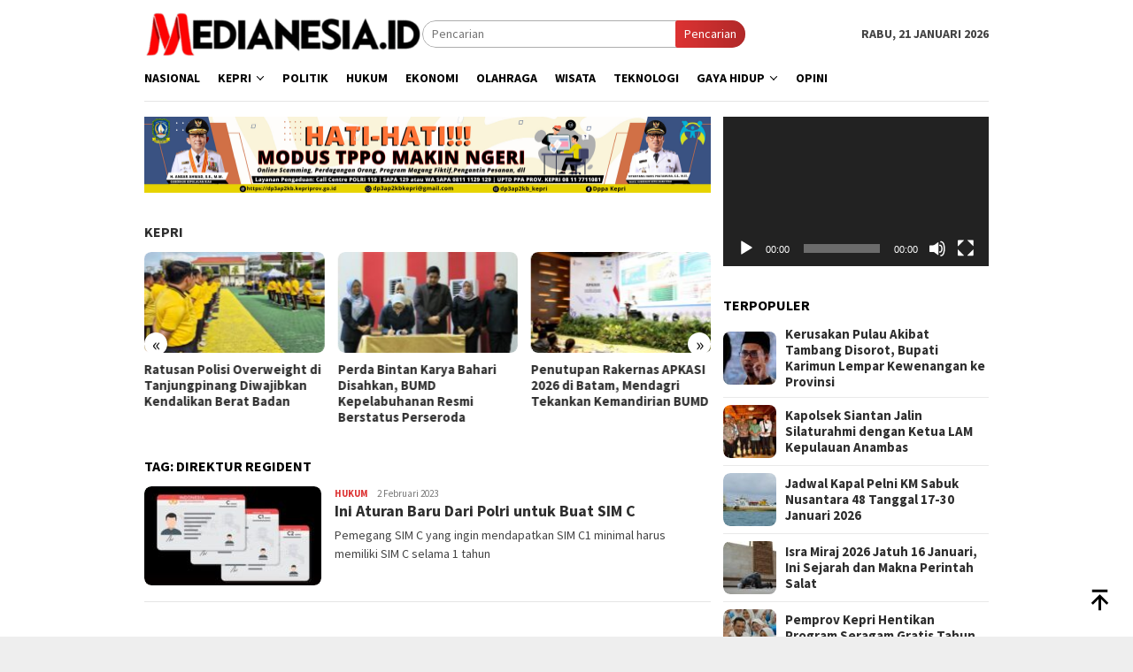

--- FILE ---
content_type: text/html; charset=UTF-8
request_url: https://medianesia.id/tag/direktur-regident/
body_size: 14553
content:
<!DOCTYPE html>
<html lang="id">
<head itemscope="itemscope" itemtype="http://schema.org/WebSite">
<meta charset="UTF-8">
<meta name="viewport" content="width=device-width, initial-scale=1">
<link rel="profile" href="http://gmpg.org/xfn/11">
<meta name='robots' content='index, follow, max-image-preview:large, max-snippet:-1, max-video-preview:-1' />
<!-- This site is optimized with the Yoast SEO plugin v26.8 - https://yoast.com/product/yoast-seo-wordpress/ -->
<title>Direktur Regident Archives - Medianesiaid</title>
<meta name="description" content="Kumpulan Berita Direktur Regident terbaru hari ini dari Medianesiaid. Temukan informasi seputar Direktur Regident yang dikemas secara informatif." />
<link rel="canonical" href="https://medianesia.id/tag/direktur-regident/" />
<meta property="og:locale" content="id_ID" />
<meta property="og:type" content="article" />
<meta property="og:title" content="Direktur Regident Archives - Medianesiaid" />
<meta property="og:description" content="Kumpulan Berita Direktur Regident terbaru hari ini dari Medianesiaid. Temukan informasi seputar Direktur Regident yang dikemas secara informatif." />
<meta property="og:url" content="https://medianesia.id/tag/direktur-regident/" />
<meta property="og:site_name" content="Medianesiaid" />
<meta property="og:image" content="https://medianesia.id/wp-content/uploads/2025/06/Logo-medianesia-kecill.png" />
<meta property="og:image:width" content="1710" />
<meta property="og:image:height" content="1710" />
<meta property="og:image:type" content="image/png" />
<meta name="twitter:card" content="summary_large_image" />
<meta name="twitter:site" content="@medianesiaid" />
<script type="application/ld+json" class="yoast-schema-graph">{"@context":"https://schema.org","@graph":[{"@type":"CollectionPage","@id":"https://medianesia.id/tag/direktur-regident/","url":"https://medianesia.id/tag/direktur-regident/","name":"Direktur Regident Archives - Medianesiaid","isPartOf":{"@id":"https://medianesia.id/#website"},"primaryImageOfPage":{"@id":"https://medianesia.id/tag/direktur-regident/#primaryimage"},"image":{"@id":"https://medianesia.id/tag/direktur-regident/#primaryimage"},"thumbnailUrl":"https://medianesia.id/wp-content/uploads/2023/02/SIM-C-scaled.jpeg","description":"Kumpulan Berita Direktur Regident terbaru hari ini dari Medianesiaid. Temukan informasi seputar Direktur Regident yang dikemas secara informatif.","breadcrumb":{"@id":"https://medianesia.id/tag/direktur-regident/#breadcrumb"},"inLanguage":"id"},{"@type":"ImageObject","inLanguage":"id","@id":"https://medianesia.id/tag/direktur-regident/#primaryimage","url":"https://medianesia.id/wp-content/uploads/2023/02/SIM-C-scaled.jpeg","contentUrl":"https://medianesia.id/wp-content/uploads/2023/02/SIM-C-scaled.jpeg","width":600,"height":347,"caption":"Korlantas Polri keluarkan aturan baru untuk mendapatkan SIM C"},{"@type":"BreadcrumbList","@id":"https://medianesia.id/tag/direktur-regident/#breadcrumb","itemListElement":[{"@type":"ListItem","position":1,"name":"Home","item":"https://medianesia.id/"},{"@type":"ListItem","position":2,"name":"Direktur Regident"}]},{"@type":"WebSite","@id":"https://medianesia.id/#website","url":"https://medianesia.id/","name":"medianesia.id","description":"Berita Terbaru Hari Ini Kepri dan Indonesia","publisher":{"@id":"https://medianesia.id/#organization"},"potentialAction":[{"@type":"SearchAction","target":{"@type":"EntryPoint","urlTemplate":"https://medianesia.id/?s={search_term_string}"},"query-input":{"@type":"PropertyValueSpecification","valueRequired":true,"valueName":"search_term_string"}}],"inLanguage":"id"},{"@type":"Organization","@id":"https://medianesia.id/#organization","name":"PT Medianesia Maju Nugroho","alternateName":"PT Medianesia Maju Nugroho","url":"https://medianesia.id/","logo":{"@type":"ImageObject","inLanguage":"id","@id":"https://medianesia.id/#/schema/logo/image/","url":"https://medianesia.id/wp-content/uploads/2025/06/cropped-cropped-Logo-medianesia-kecill-1.png","contentUrl":"https://medianesia.id/wp-content/uploads/2025/06/cropped-cropped-Logo-medianesia-kecill-1.png","width":512,"height":512,"caption":"PT Medianesia Maju Nugroho"},"image":{"@id":"https://medianesia.id/#/schema/logo/image/"},"sameAs":["https://www.facebook.com/Medianesiadotid","https://x.com/medianesiaid"]}]}</script>
<!-- / Yoast SEO plugin. -->
<link rel='dns-prefetch' href='//www.googletagmanager.com' />
<link rel='dns-prefetch' href='//fonts.googleapis.com' />
<link rel='dns-prefetch' href='//pagead2.googlesyndication.com' />
<style id='wp-img-auto-sizes-contain-inline-css' type='text/css'>
img:is([sizes=auto i],[sizes^="auto," i]){contain-intrinsic-size:3000px 1500px}
/*# sourceURL=wp-img-auto-sizes-contain-inline-css */
</style>
<!-- <link rel='stylesheet' id='dashicons-css' href='https://medianesia.id/wp-includes/css/dashicons.min.css?ver=6.9' type='text/css' media='all' /> -->
<!-- <link rel='stylesheet' id='post-views-counter-frontend-css' href='https://medianesia.id/wp-content/plugins/post-views-counter/css/frontend.css?ver=1.7.2' type='text/css' media='all' /> -->
<link rel="stylesheet" type="text/css" href="//medianesia.id/wp-content/cache/wpfc-minified/kneqtpg0/8b3nn.css" media="all"/>
<link rel='stylesheet' id='bloggingpro-fonts-css' href='https://fonts.googleapis.com/css?family=Source+Sans+Pro%3Aregular%2Citalic%2C700%2C300%26subset%3Dlatin%2C&#038;ver=1.4.1' type='text/css' media='all' />
<!-- <link rel='stylesheet' id='bloggingpro-style-css' href='https://medianesia.id/wp-content/themes/bloggingpro/style.css?ver=1.4.1' type='text/css' media='all' /> -->
<link rel="stylesheet" type="text/css" href="//medianesia.id/wp-content/cache/wpfc-minified/g5pewvis/80gp0.css" media="all"/>
<style id='bloggingpro-style-inline-css' type='text/css'>
kbd,a.button,button,.button,button.button,input[type="button"],input[type="reset"],input[type="submit"],.tagcloud a,ul.page-numbers li a.prev.page-numbers,ul.page-numbers li a.next.page-numbers,ul.page-numbers li span.page-numbers,.page-links > .page-link-number,.cat-links ul li a,.entry-footer .tag-text,.gmr-recentposts-widget li.listpost-gallery .gmr-rp-content .gmr-metacontent .cat-links-content a,.page-links > .post-page-numbers.current span,ol.comment-list li div.reply a,#cancel-comment-reply-link,.entry-footer .tags-links a:hover,.gmr-topnotification{background-color:#dd3333;}#primary-menu > li ul .current-menu-item > a,#primary-menu .sub-menu > li:hover > a,.cat-links-content a,.tagcloud li:before,a:hover,a:focus,a:active,.gmr-ontop:hover path,#navigationamp button.close-topnavmenu-wrap,.sidr a#sidr-id-close-topnavmenu-button,.sidr-class-menu-item i._mi,.sidr-class-menu-item img._mi,.text-marquee{color:#dd3333;}.widget-title:after,a.button,button,.button,button.button,input[type="button"],input[type="reset"],input[type="submit"],.tagcloud a,.sticky .gmr-box-content,.bypostauthor > .comment-body,.gmr-ajax-loader div:nth-child(1),.gmr-ajax-loader div:nth-child(2),.entry-footer .tags-links a:hover{border-color:#dd3333;}a,.gmr-ontop path{color:#2E2E2E;}.entry-content-single p a{color:#dd3333;}body{color:#444444;font-family:"Source Sans Pro","Helvetica Neue",sans-serif;font-weight:500;font-size:14px;}.site-header{background-image:url();-webkit-background-size:auto;-moz-background-size:auto;-o-background-size:auto;background-size:auto;background-repeat:repeat;background-position:center top;background-attachment:scroll;}.site-header,.gmr-verytopbanner{background-color:#ffffff;}.site-title a{color:#dd3333;}.site-description{color:#999999;}.top-header{background-color:#ffffff;}#gmr-responsive-menu,.gmr-mainmenu #primary-menu > li > a,.search-trigger .gmr-icon{color:#000000;}.gmr-mainmenu #primary-menu > li.menu-border > a span,.gmr-mainmenu #primary-menu > li.page_item_has_children > a:after,.gmr-mainmenu #primary-menu > li.menu-item-has-children > a:after,.gmr-mainmenu #primary-menu .sub-menu > li.page_item_has_children > a:after,.gmr-mainmenu #primary-menu .sub-menu > li.menu-item-has-children > a:after{border-color:#000000;}#gmr-responsive-menu:hover,.gmr-mainmenu #primary-menu > li:hover > a,.gmr-mainmenu #primary-menu > .current-menu-item > a,.gmr-mainmenu #primary-menu .current-menu-ancestor > a,.gmr-mainmenu #primary-menu .current_page_item > a,.gmr-mainmenu #primary-menu .current_page_ancestor > a,.search-trigger .gmr-icon:hover{color:#dd3333;}.gmr-mainmenu #primary-menu > li.menu-border:hover > a span,.gmr-mainmenu #primary-menu > li.menu-border.current-menu-item > a span,.gmr-mainmenu #primary-menu > li.menu-border.current-menu-ancestor > a span,.gmr-mainmenu #primary-menu > li.menu-border.current_page_item > a span,.gmr-mainmenu #primary-menu > li.menu-border.current_page_ancestor > a span,.gmr-mainmenu #primary-menu > li.page_item_has_children:hover > a:after,.gmr-mainmenu #primary-menu > li.menu-item-has-children:hover > a:after,.gmr-mainmenu #primary-menu .sub-menu > li.page_item_has_children:hover > a:after,.gmr-mainmenu #primary-menu .sub-menu > li.menu-item-has-children:hover > a:after{border-color:#dd3333;}.secondwrap-menu .gmr-mainmenu #primary-menu > li > a,.secondwrap-menu .search-trigger .gmr-icon{color:#555555;}#primary-menu > li.menu-border > a span{border-color:#555555;}.secondwrap-menu .gmr-mainmenu #primary-menu > li:hover > a,.secondwrap-menu .gmr-mainmenu #primary-menu > .current-menu-item > a,.secondwrap-menu .gmr-mainmenu #primary-menu .current-menu-ancestor > a,.secondwrap-menu .gmr-mainmenu #primary-menu .current_page_item > a,.secondwrap-menu .gmr-mainmenu #primary-menu .current_page_ancestor > a,.secondwrap-menu .gmr-mainmenu #primary-menu > li.page_item_has_children:hover > a:after,.secondwrap-menu .gmr-mainmenu #primary-menu > li.menu-item-has-children:hover > a:after,.secondwrap-menu .gmr-mainmenu #primary-menu .sub-menu > li.page_item_has_children:hover > a:after,.secondwrap-menu .gmr-mainmenu #primary-menu .sub-menu > li.menu-item-has-children:hover > a:after,.secondwrap-menu .search-trigger .gmr-icon:hover{color:#dd3333;}.secondwrap-menu .gmr-mainmenu #primary-menu > li.menu-border:hover > a span,.secondwrap-menu .gmr-mainmenu #primary-menu > li.menu-border.current-menu-item > a span,.secondwrap-menu .gmr-mainmenu #primary-menu > li.menu-border.current-menu-ancestor > a span,.secondwrap-menu .gmr-mainmenu #primary-menu > li.menu-border.current_page_item > a span,.secondwrap-menu .gmr-mainmenu #primary-menu > li.menu-border.current_page_ancestor > a span,.secondwrap-menu .gmr-mainmenu #primary-menu > li.page_item_has_children:hover > a:after,.secondwrap-menu .gmr-mainmenu #primary-menu > li.menu-item-has-children:hover > a:after,.secondwrap-menu .gmr-mainmenu #primary-menu .sub-menu > li.page_item_has_children:hover > a:after,.secondwrap-menu .gmr-mainmenu #primary-menu .sub-menu > li.menu-item-has-children:hover > a:after{border-color:#dd3333;}h1,h2,h3,h4,h5,h6,.h1,.h2,.h3,.h4,.h5,.h6,.site-title,#primary-menu > li > a,.gmr-rp-biglink a,.gmr-rp-link a,.gmr-gallery-related ul li p a{font-family:"Source Sans Pro","Helvetica Neue",sans-serif;}.entry-main-single,.entry-main-single p{font-size:18px;}h1.title,h1.entry-title{font-size:32px;}h2.entry-title{font-size:18px;}.footer-container{background-color:#F5F5F5;}.widget-footer,.content-footer,.site-footer,.content-footer h3.widget-title{color:#B4B4B4;}.widget-footer a,.content-footer a,.site-footer a{color:#565656;}.widget-footer a:hover,.content-footer a:hover,.site-footer a:hover{color:#dd3333;}
/*# sourceURL=bloggingpro-style-inline-css */
</style>
<!-- Potongan tag Google (gtag.js) ditambahkan oleh Site Kit -->
<!-- Snippet Google Analytics telah ditambahkan oleh Site Kit -->
<script type="text/javascript" src="https://www.googletagmanager.com/gtag/js?id=GT-NGWMW88" id="google_gtagjs-js" async></script>
<script type="text/javascript" id="google_gtagjs-js-after">
/* <![CDATA[ */
window.dataLayer = window.dataLayer || [];function gtag(){dataLayer.push(arguments);}
gtag("set","linker",{"domains":["medianesia.id"]});
gtag("js", new Date());
gtag("set", "developer_id.dZTNiMT", true);
gtag("config", "GT-NGWMW88");
window._googlesitekit = window._googlesitekit || {}; window._googlesitekit.throttledEvents = []; window._googlesitekit.gtagEvent = (name, data) => { var key = JSON.stringify( { name, data } ); if ( !! window._googlesitekit.throttledEvents[ key ] ) { return; } window._googlesitekit.throttledEvents[ key ] = true; setTimeout( () => { delete window._googlesitekit.throttledEvents[ key ]; }, 5 ); gtag( "event", name, { ...data, event_source: "site-kit" } ); }; 
//# sourceURL=google_gtagjs-js-after
/* ]]> */
</script>
<meta name="generator" content="Site Kit by Google 1.170.0" /><meta name="google-site-verification" content="FuKPtm4L67snemTefA33e5x5450I8YmHr_l-69fWPg8" />
<!-- Google tag (gtag.js) -->
<script async src="https://www.googletagmanager.com/gtag/js?id=G-RXGNW4C9D7"></script>
<script>
window.dataLayer = window.dataLayer || [];
function gtag(){dataLayer.push(arguments);}
gtag('js', new Date());
gtag('config', 'G-RXGNW4C9D7');
</script>
<!-- Meta tag Google AdSense ditambahkan oleh Site Kit -->
<meta name="google-adsense-platform-account" content="ca-host-pub-2644536267352236">
<meta name="google-adsense-platform-domain" content="sitekit.withgoogle.com">
<!-- Akhir tag meta Google AdSense yang ditambahkan oleh Site Kit -->
<!-- Snippet Google Tag Manager telah ditambahkan oleh Site Kit -->
<script type="text/javascript">
/* <![CDATA[ */
( function( w, d, s, l, i ) {
w[l] = w[l] || [];
w[l].push( {'gtm.start': new Date().getTime(), event: 'gtm.js'} );
var f = d.getElementsByTagName( s )[0],
j = d.createElement( s ), dl = l != 'dataLayer' ? '&l=' + l : '';
j.async = true;
j.src = 'https://www.googletagmanager.com/gtm.js?id=' + i + dl;
f.parentNode.insertBefore( j, f );
} )( window, document, 'script', 'dataLayer', 'GTM-WVZDR852' );
/* ]]> */
</script>
<!-- Snippet Google Tag Manager penutup telah ditambahkan oleh Site Kit -->
<!-- Snippet Google AdSense telah ditambahkan oleh Site Kit -->
<script type="text/javascript" async="async" src="https://pagead2.googlesyndication.com/pagead/js/adsbygoogle.js?client=ca-pub-7229062076417364&amp;host=ca-host-pub-2644536267352236" crossorigin="anonymous"></script>
<!-- Snippet Google AdSense penutup telah ditambahkan oleh Site Kit -->
<link rel="icon" href="https://medianesia.id/wp-content/uploads/2025/06/cropped-cropped-Logo-medianesia-kecill-1-32x32.png" sizes="32x32" />
<link rel="icon" href="https://medianesia.id/wp-content/uploads/2025/06/cropped-cropped-Logo-medianesia-kecill-1-192x192.png" sizes="192x192" />
<link rel="apple-touch-icon" href="https://medianesia.id/wp-content/uploads/2025/06/cropped-cropped-Logo-medianesia-kecill-1-180x180.png" />
<meta name="msapplication-TileImage" content="https://medianesia.id/wp-content/uploads/2025/06/cropped-cropped-Logo-medianesia-kecill-1-270x270.png" />
<style id='global-styles-inline-css' type='text/css'>
:root{--wp--preset--aspect-ratio--square: 1;--wp--preset--aspect-ratio--4-3: 4/3;--wp--preset--aspect-ratio--3-4: 3/4;--wp--preset--aspect-ratio--3-2: 3/2;--wp--preset--aspect-ratio--2-3: 2/3;--wp--preset--aspect-ratio--16-9: 16/9;--wp--preset--aspect-ratio--9-16: 9/16;--wp--preset--color--black: #000000;--wp--preset--color--cyan-bluish-gray: #abb8c3;--wp--preset--color--white: #ffffff;--wp--preset--color--pale-pink: #f78da7;--wp--preset--color--vivid-red: #cf2e2e;--wp--preset--color--luminous-vivid-orange: #ff6900;--wp--preset--color--luminous-vivid-amber: #fcb900;--wp--preset--color--light-green-cyan: #7bdcb5;--wp--preset--color--vivid-green-cyan: #00d084;--wp--preset--color--pale-cyan-blue: #8ed1fc;--wp--preset--color--vivid-cyan-blue: #0693e3;--wp--preset--color--vivid-purple: #9b51e0;--wp--preset--gradient--vivid-cyan-blue-to-vivid-purple: linear-gradient(135deg,rgb(6,147,227) 0%,rgb(155,81,224) 100%);--wp--preset--gradient--light-green-cyan-to-vivid-green-cyan: linear-gradient(135deg,rgb(122,220,180) 0%,rgb(0,208,130) 100%);--wp--preset--gradient--luminous-vivid-amber-to-luminous-vivid-orange: linear-gradient(135deg,rgb(252,185,0) 0%,rgb(255,105,0) 100%);--wp--preset--gradient--luminous-vivid-orange-to-vivid-red: linear-gradient(135deg,rgb(255,105,0) 0%,rgb(207,46,46) 100%);--wp--preset--gradient--very-light-gray-to-cyan-bluish-gray: linear-gradient(135deg,rgb(238,238,238) 0%,rgb(169,184,195) 100%);--wp--preset--gradient--cool-to-warm-spectrum: linear-gradient(135deg,rgb(74,234,220) 0%,rgb(151,120,209) 20%,rgb(207,42,186) 40%,rgb(238,44,130) 60%,rgb(251,105,98) 80%,rgb(254,248,76) 100%);--wp--preset--gradient--blush-light-purple: linear-gradient(135deg,rgb(255,206,236) 0%,rgb(152,150,240) 100%);--wp--preset--gradient--blush-bordeaux: linear-gradient(135deg,rgb(254,205,165) 0%,rgb(254,45,45) 50%,rgb(107,0,62) 100%);--wp--preset--gradient--luminous-dusk: linear-gradient(135deg,rgb(255,203,112) 0%,rgb(199,81,192) 50%,rgb(65,88,208) 100%);--wp--preset--gradient--pale-ocean: linear-gradient(135deg,rgb(255,245,203) 0%,rgb(182,227,212) 50%,rgb(51,167,181) 100%);--wp--preset--gradient--electric-grass: linear-gradient(135deg,rgb(202,248,128) 0%,rgb(113,206,126) 100%);--wp--preset--gradient--midnight: linear-gradient(135deg,rgb(2,3,129) 0%,rgb(40,116,252) 100%);--wp--preset--font-size--small: 13px;--wp--preset--font-size--medium: 20px;--wp--preset--font-size--large: 36px;--wp--preset--font-size--x-large: 42px;--wp--preset--spacing--20: 0.44rem;--wp--preset--spacing--30: 0.67rem;--wp--preset--spacing--40: 1rem;--wp--preset--spacing--50: 1.5rem;--wp--preset--spacing--60: 2.25rem;--wp--preset--spacing--70: 3.38rem;--wp--preset--spacing--80: 5.06rem;--wp--preset--shadow--natural: 6px 6px 9px rgba(0, 0, 0, 0.2);--wp--preset--shadow--deep: 12px 12px 50px rgba(0, 0, 0, 0.4);--wp--preset--shadow--sharp: 6px 6px 0px rgba(0, 0, 0, 0.2);--wp--preset--shadow--outlined: 6px 6px 0px -3px rgb(255, 255, 255), 6px 6px rgb(0, 0, 0);--wp--preset--shadow--crisp: 6px 6px 0px rgb(0, 0, 0);}:where(.is-layout-flex){gap: 0.5em;}:where(.is-layout-grid){gap: 0.5em;}body .is-layout-flex{display: flex;}.is-layout-flex{flex-wrap: wrap;align-items: center;}.is-layout-flex > :is(*, div){margin: 0;}body .is-layout-grid{display: grid;}.is-layout-grid > :is(*, div){margin: 0;}:where(.wp-block-columns.is-layout-flex){gap: 2em;}:where(.wp-block-columns.is-layout-grid){gap: 2em;}:where(.wp-block-post-template.is-layout-flex){gap: 1.25em;}:where(.wp-block-post-template.is-layout-grid){gap: 1.25em;}.has-black-color{color: var(--wp--preset--color--black) !important;}.has-cyan-bluish-gray-color{color: var(--wp--preset--color--cyan-bluish-gray) !important;}.has-white-color{color: var(--wp--preset--color--white) !important;}.has-pale-pink-color{color: var(--wp--preset--color--pale-pink) !important;}.has-vivid-red-color{color: var(--wp--preset--color--vivid-red) !important;}.has-luminous-vivid-orange-color{color: var(--wp--preset--color--luminous-vivid-orange) !important;}.has-luminous-vivid-amber-color{color: var(--wp--preset--color--luminous-vivid-amber) !important;}.has-light-green-cyan-color{color: var(--wp--preset--color--light-green-cyan) !important;}.has-vivid-green-cyan-color{color: var(--wp--preset--color--vivid-green-cyan) !important;}.has-pale-cyan-blue-color{color: var(--wp--preset--color--pale-cyan-blue) !important;}.has-vivid-cyan-blue-color{color: var(--wp--preset--color--vivid-cyan-blue) !important;}.has-vivid-purple-color{color: var(--wp--preset--color--vivid-purple) !important;}.has-black-background-color{background-color: var(--wp--preset--color--black) !important;}.has-cyan-bluish-gray-background-color{background-color: var(--wp--preset--color--cyan-bluish-gray) !important;}.has-white-background-color{background-color: var(--wp--preset--color--white) !important;}.has-pale-pink-background-color{background-color: var(--wp--preset--color--pale-pink) !important;}.has-vivid-red-background-color{background-color: var(--wp--preset--color--vivid-red) !important;}.has-luminous-vivid-orange-background-color{background-color: var(--wp--preset--color--luminous-vivid-orange) !important;}.has-luminous-vivid-amber-background-color{background-color: var(--wp--preset--color--luminous-vivid-amber) !important;}.has-light-green-cyan-background-color{background-color: var(--wp--preset--color--light-green-cyan) !important;}.has-vivid-green-cyan-background-color{background-color: var(--wp--preset--color--vivid-green-cyan) !important;}.has-pale-cyan-blue-background-color{background-color: var(--wp--preset--color--pale-cyan-blue) !important;}.has-vivid-cyan-blue-background-color{background-color: var(--wp--preset--color--vivid-cyan-blue) !important;}.has-vivid-purple-background-color{background-color: var(--wp--preset--color--vivid-purple) !important;}.has-black-border-color{border-color: var(--wp--preset--color--black) !important;}.has-cyan-bluish-gray-border-color{border-color: var(--wp--preset--color--cyan-bluish-gray) !important;}.has-white-border-color{border-color: var(--wp--preset--color--white) !important;}.has-pale-pink-border-color{border-color: var(--wp--preset--color--pale-pink) !important;}.has-vivid-red-border-color{border-color: var(--wp--preset--color--vivid-red) !important;}.has-luminous-vivid-orange-border-color{border-color: var(--wp--preset--color--luminous-vivid-orange) !important;}.has-luminous-vivid-amber-border-color{border-color: var(--wp--preset--color--luminous-vivid-amber) !important;}.has-light-green-cyan-border-color{border-color: var(--wp--preset--color--light-green-cyan) !important;}.has-vivid-green-cyan-border-color{border-color: var(--wp--preset--color--vivid-green-cyan) !important;}.has-pale-cyan-blue-border-color{border-color: var(--wp--preset--color--pale-cyan-blue) !important;}.has-vivid-cyan-blue-border-color{border-color: var(--wp--preset--color--vivid-cyan-blue) !important;}.has-vivid-purple-border-color{border-color: var(--wp--preset--color--vivid-purple) !important;}.has-vivid-cyan-blue-to-vivid-purple-gradient-background{background: var(--wp--preset--gradient--vivid-cyan-blue-to-vivid-purple) !important;}.has-light-green-cyan-to-vivid-green-cyan-gradient-background{background: var(--wp--preset--gradient--light-green-cyan-to-vivid-green-cyan) !important;}.has-luminous-vivid-amber-to-luminous-vivid-orange-gradient-background{background: var(--wp--preset--gradient--luminous-vivid-amber-to-luminous-vivid-orange) !important;}.has-luminous-vivid-orange-to-vivid-red-gradient-background{background: var(--wp--preset--gradient--luminous-vivid-orange-to-vivid-red) !important;}.has-very-light-gray-to-cyan-bluish-gray-gradient-background{background: var(--wp--preset--gradient--very-light-gray-to-cyan-bluish-gray) !important;}.has-cool-to-warm-spectrum-gradient-background{background: var(--wp--preset--gradient--cool-to-warm-spectrum) !important;}.has-blush-light-purple-gradient-background{background: var(--wp--preset--gradient--blush-light-purple) !important;}.has-blush-bordeaux-gradient-background{background: var(--wp--preset--gradient--blush-bordeaux) !important;}.has-luminous-dusk-gradient-background{background: var(--wp--preset--gradient--luminous-dusk) !important;}.has-pale-ocean-gradient-background{background: var(--wp--preset--gradient--pale-ocean) !important;}.has-electric-grass-gradient-background{background: var(--wp--preset--gradient--electric-grass) !important;}.has-midnight-gradient-background{background: var(--wp--preset--gradient--midnight) !important;}.has-small-font-size{font-size: var(--wp--preset--font-size--small) !important;}.has-medium-font-size{font-size: var(--wp--preset--font-size--medium) !important;}.has-large-font-size{font-size: var(--wp--preset--font-size--large) !important;}.has-x-large-font-size{font-size: var(--wp--preset--font-size--x-large) !important;}
/*# sourceURL=global-styles-inline-css */
</style>
<!-- <link rel='stylesheet' id='mediaelement-css' href='https://medianesia.id/wp-includes/js/mediaelement/mediaelementplayer-legacy.min.css?ver=4.2.17' type='text/css' media='all' /> -->
<!-- <link rel='stylesheet' id='wp-mediaelement-css' href='https://medianesia.id/wp-includes/js/mediaelement/wp-mediaelement.min.css?ver=6.9' type='text/css' media='all' /> -->
<link rel="stylesheet" type="text/css" href="//medianesia.id/wp-content/cache/wpfc-minified/qa4zckw5/4o0g.css" media="all"/>
</head>
<body class="archive tag tag-direktur-regident tag-9379 wp-custom-logo wp-theme-bloggingpro gmr-theme idtheme kentooz gmr-sticky group-blog hfeed" itemscope="itemscope" itemtype="http://schema.org/WebPage">
<!-- Snippet Google Tag Manager (noscript) telah ditambahkan oleh Site Kit -->
<noscript>
<iframe src="https://www.googletagmanager.com/ns.html?id=GTM-WVZDR852" height="0" width="0" style="display:none;visibility:hidden"></iframe>
</noscript>
<!-- Snippet Google Tag Manager (noscript) penutup telah ditambahkan oleh Site Kit -->
<div id="full-container">
<a class="skip-link screen-reader-text" href="#main">Loncat ke konten</a>
<div class="gmr-floatbanner gmr-floatbanner-left"><div class="inner-floatleft"><button onclick="parentNode.remove()" title="tutup">tutup</button><script async src="https://pagead2.googlesyndication.com/pagead/js/adsbygoogle.js?client=ca-pub-7229062076417364"
crossorigin="anonymous"></script>
<!-- Iklan Display Persegi -->
<ins class="adsbygoogle"
style="display:block"
data-ad-client="ca-pub-7229062076417364"
data-ad-slot="3651345403"
data-ad-format="auto"
data-full-width-responsive="true"></ins>
<script>
(adsbygoogle = window.adsbygoogle || []).push({});
</script></div></div><div class="gmr-floatbanner gmr-floatbanner-right"><div class="inner-floatright"><button onclick="parentNode.remove()" title="tutup">tutup</button><script async src="https://pagead2.googlesyndication.com/pagead/js/adsbygoogle.js?client=ca-pub-7229062076417364"
crossorigin="anonymous"></script>
<!-- Iklan Display Persegi -->
<ins class="adsbygoogle"
style="display:block"
data-ad-client="ca-pub-7229062076417364"
data-ad-slot="3651345403"
data-ad-format="auto"
data-full-width-responsive="true"></ins>
<script>
(adsbygoogle = window.adsbygoogle || []).push({});
</script></div></div>
<header id="masthead" class="site-header" role="banner" itemscope="itemscope" itemtype="http://schema.org/WPHeader">
<div class="container">
<div class="clearfix gmr-headwrapper">
<div class="list-table clearfix">
<div class="table-row">
<div class="table-cell onlymobile-menu">
<a id="gmr-responsive-menu" href="#menus" rel="nofollow" title="Menu Mobile"><svg xmlns="http://www.w3.org/2000/svg" xmlns:xlink="http://www.w3.org/1999/xlink" aria-hidden="true" role="img" width="1em" height="1em" preserveAspectRatio="xMidYMid meet" viewBox="0 0 24 24"><path d="M3 6h18v2H3V6m0 5h18v2H3v-2m0 5h18v2H3v-2z" fill="currentColor"/></svg><span class="screen-reader-text">Menu Mobile</span></a>
</div>
<div class="close-topnavmenu-wrap"><a id="close-topnavmenu-button" rel="nofollow" href="#"><svg xmlns="http://www.w3.org/2000/svg" xmlns:xlink="http://www.w3.org/1999/xlink" aria-hidden="true" role="img" width="1em" height="1em" preserveAspectRatio="xMidYMid meet" viewBox="0 0 24 24"><path d="M12 20c-4.41 0-8-3.59-8-8s3.59-8 8-8s8 3.59 8 8s-3.59 8-8 8m0-18C6.47 2 2 6.47 2 12s4.47 10 10 10s10-4.47 10-10S17.53 2 12 2m2.59 6L12 10.59L9.41 8L8 9.41L10.59 12L8 14.59L9.41 16L12 13.41L14.59 16L16 14.59L13.41 12L16 9.41L14.59 8z" fill="currentColor"/></svg></a></div>
<div class="table-cell gmr-logo">
<div class="logo-wrap">
<a href="https://medianesia.id/" class="custom-logo-link" itemprop="url" title="Medianesiaid">
<img src="https://medianesia.id/wp-content/uploads/2025/06/cropped-cropped-cropped-Logo-Medianesia-panjang-scaled-1-e1749886678843.png" alt="Medianesiaid" title="Medianesiaid" />
</a>
</div>
</div>
<div class="table-cell search">
<a id="search-menu-button-top" class="responsive-searchbtn pull-right" href="#" rel="nofollow"><svg xmlns="http://www.w3.org/2000/svg" xmlns:xlink="http://www.w3.org/1999/xlink" aria-hidden="true" role="img" width="1em" height="1em" preserveAspectRatio="xMidYMid meet" viewBox="0 0 24 24"><g fill="none"><path d="M21 21l-4.486-4.494M19 10.5a8.5 8.5 0 1 1-17 0a8.5 8.5 0 0 1 17 0z" stroke="currentColor" stroke-width="2" stroke-linecap="round"/></g></svg></a>
<form method="get" id="search-topsearchform-container" class="gmr-searchform searchform topsearchform" action="https://medianesia.id/">
<input type="text" name="s" id="s" placeholder="Pencarian" />
<button type="submit" class="topsearch-submit">Pencarian</button>
</form>
</div>
<div class="table-cell gmr-table-date">
<span class="gmr-top-date pull-right" data-lang="id"></span>
</div>
</div>
</div>
</div>
</div><!-- .container -->
</header><!-- #masthead -->
<div class="top-header">
<div class="container">
<div class="gmr-menuwrap mainwrap-menu clearfix">
<nav id="site-navigation" class="gmr-mainmenu" role="navigation" itemscope="itemscope" itemtype="http://schema.org/SiteNavigationElement">
<ul id="primary-menu" class="menu"><li class="menu-item menu-item-type-menulogo-btn gmr-menulogo-btn"><a href="https://medianesia.id/" id="menulogo-button" itemprop="url" title="Medianesiaid"><img src="https://medianesia.id/wp-content/uploads/2025/06/cropped-cropped-Logo-medianesia-kecill-1.png" alt="Medianesiaid" title="Medianesiaid" itemprop="image" /></a></li><li id="menu-item-50142" class="menu-item menu-item-type-taxonomy menu-item-object-category menu-item-50142"><a href="https://medianesia.id/category/nasional/" itemprop="url"><span itemprop="name">Nasional</span></a></li>
<li id="menu-item-6911" class="menu-item menu-item-type-taxonomy menu-item-object-category menu-item-has-children menu-item-6911"><a href="https://medianesia.id/category/kepri/" itemprop="url"><span itemprop="name">Kepri</span></a>
<ul class="sub-menu">
<li id="menu-item-72133" class="menu-item menu-item-type-taxonomy menu-item-object-category menu-item-72133"><a href="https://medianesia.id/category/kepri/batam/" itemprop="url"><span itemprop="name">Batam</span></a></li>
<li id="menu-item-72134" class="menu-item menu-item-type-taxonomy menu-item-object-category menu-item-72134"><a href="https://medianesia.id/category/kepri/bintan/" itemprop="url"><span itemprop="name">Bintan</span></a></li>
<li id="menu-item-72138" class="menu-item menu-item-type-taxonomy menu-item-object-category menu-item-72138"><a href="https://medianesia.id/category/kepri/tanjungpinang/" itemprop="url"><span itemprop="name">Tanjungpinang</span></a></li>
</ul>
</li>
<li id="menu-item-50216" class="menu-item menu-item-type-taxonomy menu-item-object-category menu-item-50216"><a href="https://medianesia.id/category/politik/" itemprop="url"><span itemprop="name">Politik</span></a></li>
<li id="menu-item-50141" class="menu-item menu-item-type-taxonomy menu-item-object-category menu-item-50141"><a href="https://medianesia.id/category/hukum/" itemprop="url"><span itemprop="name">Hukum</span></a></li>
<li id="menu-item-8556" class="menu-item menu-item-type-taxonomy menu-item-object-category menu-item-8556"><a href="https://medianesia.id/category/ekonomi/" itemprop="url"><span itemprop="name">Ekonomi</span></a></li>
<li id="menu-item-73759" class="menu-item menu-item-type-taxonomy menu-item-object-category menu-item-73759"><a href="https://medianesia.id/category/olahraga/" itemprop="url"><span itemprop="name">Olahraga</span></a></li>
<li id="menu-item-73760" class="menu-item menu-item-type-taxonomy menu-item-object-category menu-item-73760"><a href="https://medianesia.id/category/wisata/" itemprop="url"><span itemprop="name">Wisata</span></a></li>
<li id="menu-item-65944" class="menu-item menu-item-type-taxonomy menu-item-object-category menu-item-65944"><a href="https://medianesia.id/category/teknologi/" itemprop="url"><span itemprop="name">Teknologi</span></a></li>
<li id="menu-item-60905" class="menu-item menu-item-type-taxonomy menu-item-object-category menu-item-has-children menu-item-60905"><a href="https://medianesia.id/category/gaya-hidup/" itemprop="url"><span itemprop="name">Gaya Hidup</span></a>
<ul class="sub-menu">
<li id="menu-item-74621" class="menu-item menu-item-type-taxonomy menu-item-object-category menu-item-74621"><a href="https://medianesia.id/category/gaya-hidup/hiburan/" itemprop="url"><span itemprop="name">Hiburan</span></a></li>
<li id="menu-item-74622" class="menu-item menu-item-type-taxonomy menu-item-object-category menu-item-74622"><a href="https://medianesia.id/category/gaya-hidup/kesehatan/" itemprop="url"><span itemprop="name">Kesehatan</span></a></li>
<li id="menu-item-74623" class="menu-item menu-item-type-taxonomy menu-item-object-category menu-item-74623"><a href="https://medianesia.id/category/gaya-hidup/kuliner/" itemprop="url"><span itemprop="name">Kuliner</span></a></li>
</ul>
</li>
<li id="menu-item-66137" class="menu-item menu-item-type-taxonomy menu-item-object-category menu-item-66137"><a href="https://medianesia.id/category/opini/" itemprop="url"><span itemprop="name">Opini</span></a></li>
<li class="menu-item menu-item-type-search-btn gmr-search-btn pull-right"><a id="search-menu-button" href="#" rel="nofollow"><svg xmlns="http://www.w3.org/2000/svg" xmlns:xlink="http://www.w3.org/1999/xlink" aria-hidden="true" role="img" width="1em" height="1em" preserveAspectRatio="xMidYMid meet" viewBox="0 0 24 24"><g fill="none"><path d="M21 21l-4.486-4.494M19 10.5a8.5 8.5 0 1 1-17 0a8.5 8.5 0 0 1 17 0z" stroke="currentColor" stroke-width="2" stroke-linecap="round"/></g></svg></a><div class="search-dropdown search" id="search-dropdown-container"><form method="get" class="gmr-searchform searchform" action="https://medianesia.id/"><input type="text" name="s" id="s" placeholder="Pencarian" /></form></div></li></ul>		</nav><!-- #site-navigation -->
</div>
</div><!-- .container -->
</div><!-- .top-header -->
<div class="site inner-wrap" id="site-container">
<div id="content" class="gmr-content">
<div class="container">
<div class="row">
<div id="primary" class="col-md-main">
<div class="content-area">
<div class="gmr-banner-aftermodulehome text-center"><a href="https://dp3ap2kb.kepriprov.go.id" target="_blank">
<img src="https://medianesia.id/wp-content/uploads/2025/11/iklan-TPPO-scaled.jpg" 
alt="banner 728x98" 
title="banner 728x98" 
width="728" height="98" 
style="border:0;">
</a></div><div class="clearfix gmr-element-carousel"><div class="gmr-title-carousel"><h3 class="widget-title"><a href="https://medianesia.id/category/kepri/" title=" Kepri">Kepri</a></h3></div><div class="gmr-owl-carousel">				<div class="gmr-slider-content">
<div class="other-content-thumbnail thumb-radius">
<a href="https://medianesia.id/ratusan-polisi-overweight-di-tanjungpinang-diwajibkan-kendalikan-berat-badan/" title="Ratusan Polisi Overweight di Tanjungpinang Diwajibkan Kendalikan Berat Badan">
<img width="200" height="112" src="https://medianesia.id/wp-content/uploads/2026/01/Polisi-Overweight-200x112.jpeg" class="attachment-medium size-medium wp-post-image" alt="polisi overweight" decoding="async" srcset="https://medianesia.id/wp-content/uploads/2026/01/Polisi-Overweight-200x112.jpeg 200w, https://medianesia.id/wp-content/uploads/2026/01/Polisi-Overweight-300x170.jpeg 300w, https://medianesia.id/wp-content/uploads/2026/01/Polisi-Overweight-768x432.jpeg 768w, https://medianesia.id/wp-content/uploads/2026/01/Polisi-Overweight-640x358.jpeg 640w, https://medianesia.id/wp-content/uploads/2026/01/Polisi-Overweight-e1768969314289.jpeg 1200w" sizes="(max-width: 200px) 100vw, 200px" title="Polisi-Overweight" />					</a>
</div>
<div class="gmr-rp-link">
<a href="https://medianesia.id/ratusan-polisi-overweight-di-tanjungpinang-diwajibkan-kendalikan-berat-badan/" class="gmr-slide-titlelink" title="Ratusan Polisi Overweight di Tanjungpinang Diwajibkan Kendalikan Berat Badan">Ratusan Polisi Overweight di Tanjungpinang Diwajibkan Kendalikan Berat Badan</a>
</div>
</div>
<div class="gmr-slider-content">
<div class="other-content-thumbnail thumb-radius">
<a href="https://medianesia.id/perda-bintan-karya-bahari-disahkan-bumd-kepelabuhanan-resmi-berstatus-perseroda/" title="Perda Bintan Karya Bahari Disahkan, BUMD Kepelabuhanan Resmi Berstatus Perseroda">
<img width="200" height="112" src="https://medianesia.id/wp-content/uploads/2026/01/Bintan-Karya-Bahari-200x112.jpeg" class="attachment-medium size-medium wp-post-image" alt="Bintan Karya Bahari" decoding="async" srcset="https://medianesia.id/wp-content/uploads/2026/01/Bintan-Karya-Bahari-200x112.jpeg 200w, https://medianesia.id/wp-content/uploads/2026/01/Bintan-Karya-Bahari-300x170.jpeg 300w, https://medianesia.id/wp-content/uploads/2026/01/Bintan-Karya-Bahari-768x432.jpeg 768w, https://medianesia.id/wp-content/uploads/2026/01/Bintan-Karya-Bahari-640x358.jpeg 640w, https://medianesia.id/wp-content/uploads/2026/01/Bintan-Karya-Bahari-e1768966758536.jpeg 1200w" sizes="(max-width: 200px) 100vw, 200px" title="Bintan-Karya-Bahari" />					</a>
</div>
<div class="gmr-rp-link">
<a href="https://medianesia.id/perda-bintan-karya-bahari-disahkan-bumd-kepelabuhanan-resmi-berstatus-perseroda/" class="gmr-slide-titlelink" title="Perda Bintan Karya Bahari Disahkan, BUMD Kepelabuhanan Resmi Berstatus Perseroda">Perda Bintan Karya Bahari Disahkan, BUMD Kepelabuhanan Resmi Berstatus Perseroda</a>
</div>
</div>
<div class="gmr-slider-content">
<div class="other-content-thumbnail thumb-radius">
<a href="https://medianesia.id/penutupan-rakernas-apkasi-2026-di-batam-mendagri-tekankan-kemandirian-bumd/" title="Penutupan Rakernas APKASI 2026 di Batam, Mendagri Tekankan Kemandirian BUMD">
<img width="200" height="112" src="https://medianesia.id/wp-content/uploads/2026/01/rakernas-apkasi-200x112.jpg" class="attachment-medium size-medium wp-post-image" alt="Penutupan Rakernas APKASI 2026 di Batam, Mendagri Tekankan Kemandirian BUMD" decoding="async" srcset="https://medianesia.id/wp-content/uploads/2026/01/rakernas-apkasi-200x112.jpg 200w, https://medianesia.id/wp-content/uploads/2026/01/rakernas-apkasi-300x170.jpg 300w, https://medianesia.id/wp-content/uploads/2026/01/rakernas-apkasi-640x358.jpg 640w" sizes="(max-width: 200px) 100vw, 200px" title="rakernas-apkasi" />					</a>
</div>
<div class="gmr-rp-link">
<a href="https://medianesia.id/penutupan-rakernas-apkasi-2026-di-batam-mendagri-tekankan-kemandirian-bumd/" class="gmr-slide-titlelink" title="Penutupan Rakernas APKASI 2026 di Batam, Mendagri Tekankan Kemandirian BUMD">Penutupan Rakernas APKASI 2026 di Batam, Mendagri Tekankan Kemandirian BUMD</a>
</div>
</div>
<div class="gmr-slider-content">
<div class="other-content-thumbnail thumb-radius">
<a href="https://medianesia.id/penimbunan-bakau-di-tanjung-ayun-sakti-diduga-ilegal-lurah-pastikan-tanpa-izin/" title="Penimbunan Bakau di Tanjung Ayun Sakti Diduga Ilegal, Lurah Pastikan Tanpa Izin">
<img width="200" height="112" src="https://medianesia.id/wp-content/uploads/2026/01/penimbunan-bakau-200x112.jpg" class="attachment-medium size-medium wp-post-image" alt="penimbunan bakau" decoding="async" srcset="https://medianesia.id/wp-content/uploads/2026/01/penimbunan-bakau-200x112.jpg 200w, https://medianesia.id/wp-content/uploads/2026/01/penimbunan-bakau-300x170.jpg 300w, https://medianesia.id/wp-content/uploads/2026/01/penimbunan-bakau-768x432.jpg 768w, https://medianesia.id/wp-content/uploads/2026/01/penimbunan-bakau-640x358.jpg 640w, https://medianesia.id/wp-content/uploads/2026/01/penimbunan-bakau.jpg 1024w" sizes="(max-width: 200px) 100vw, 200px" title="penimbunan-bakau" />					</a>
</div>
<div class="gmr-rp-link">
<a href="https://medianesia.id/penimbunan-bakau-di-tanjung-ayun-sakti-diduga-ilegal-lurah-pastikan-tanpa-izin/" class="gmr-slide-titlelink" title="Penimbunan Bakau di Tanjung Ayun Sakti Diduga Ilegal, Lurah Pastikan Tanpa Izin">Penimbunan Bakau di Tanjung Ayun Sakti Diduga Ilegal, Lurah Pastikan Tanpa Izin</a>
</div>
</div>
<div class="gmr-slider-content">
<div class="other-content-thumbnail thumb-radius">
<a href="https://medianesia.id/wbbm-2026-jadi-target-kanwil-kemenkum-kepri-dorong-reformasi-pelayanan-publik/" title="WBBM 2026 Jadi Target, Kanwil Kemenkum Kepri Dorong Reformasi Pelayanan Publik">
<img width="200" height="112" src="https://medianesia.id/wp-content/uploads/2026/01/Kanwil-Kemenkum-Kepri-200x112.jpeg" class="attachment-medium size-medium wp-post-image" alt="kanwil kemenkum kepri" decoding="async" srcset="https://medianesia.id/wp-content/uploads/2026/01/Kanwil-Kemenkum-Kepri-200x112.jpeg 200w, https://medianesia.id/wp-content/uploads/2026/01/Kanwil-Kemenkum-Kepri-300x170.jpeg 300w, https://medianesia.id/wp-content/uploads/2026/01/Kanwil-Kemenkum-Kepri-768x432.jpeg 768w, https://medianesia.id/wp-content/uploads/2026/01/Kanwil-Kemenkum-Kepri-640x358.jpeg 640w, https://medianesia.id/wp-content/uploads/2026/01/Kanwil-Kemenkum-Kepri-e1768960742496.jpeg 1200w" sizes="(max-width: 200px) 100vw, 200px" title="Kanwil-Kemenkum-Kepri" />					</a>
</div>
<div class="gmr-rp-link">
<a href="https://medianesia.id/wbbm-2026-jadi-target-kanwil-kemenkum-kepri-dorong-reformasi-pelayanan-publik/" class="gmr-slide-titlelink" title="WBBM 2026 Jadi Target, Kanwil Kemenkum Kepri Dorong Reformasi Pelayanan Publik">WBBM 2026 Jadi Target, Kanwil Kemenkum Kepri Dorong Reformasi Pelayanan Publik</a>
</div>
</div>
</div></div>
<h1 class="page-title" itemprop="headline">Tag: <span>Direktur Regident</span></h1>
<main id="main" class="site-main gmr-infinite-selector" role="main">
<div id="gmr-main-load">
<article id="post-47468" class="item-content gmr-box-content item-infinite gmr-smallthumb clearfix post-47468 post type-post status-publish format-standard has-post-thumbnail hentry category-hukum tag-brigjen-pol-yusri-yunus tag-direktur-regident tag-korlantas-polri tag-sim-c tag-surat-izin-mengemudi" itemscope="itemscope" itemtype="http://schema.org/CreativeWork">
<div class="pull-left content-thumbnail thumb-radius"><a href="https://medianesia.id/ini-aturan-baru-dari-polri-untuk-buat-sim-c/" itemprop="url" title="" rel="bookmark"><img width="200" height="112" src="https://medianesia.id/wp-content/uploads/2023/02/SIM-C-scaled-200x112.jpeg" class="attachment-medium size-medium wp-post-image" alt="Korlantas Polri keluarkan aturan baru untuk mendapatkan SIM C" decoding="async" srcset="https://medianesia.id/wp-content/uploads/2023/02/SIM-C-scaled-200x112.jpeg 200w, https://medianesia.id/wp-content/uploads/2023/02/SIM-C-scaled-300x170.jpeg 300w, https://medianesia.id/wp-content/uploads/2023/02/SIM-C-scaled-640x358.jpeg 640w, https://medianesia.id/wp-content/uploads/2023/02/SIM-C-scaled-400x225.jpeg 400w, https://medianesia.id/wp-content/uploads/2023/02/SIM-C-scaled-250x140.jpeg 250w" sizes="(max-width: 200px) 100vw, 200px" title="SIM C" /></a></div>	<div class="item-article">
<div class="gmr-metacontent gmr-metacontent-archive"><span class="cat-links-content"><a href="https://medianesia.id/category/hukum/" rel="category tag">Hukum</a></span><span class="entry-author vcard screen-reader-text" itemprop="author" itemscope="itemscope" itemtype="http://schema.org/person"><a class="url fn n" href="https://medianesia.id/author/jailani/" title="Permalink ke: Medianesia" itemprop="url"><span itemprop="name">Medianesia</span></a></span><span class="posted-on byline"><time class="entry-date published" itemprop="datePublished" datetime="2023-02-02T19:39:26+07:00">2 Februari 2023</time><time class="updated" datetime="2023-02-02T19:41:29+07:00">2 Februari 2023</time></span></div>		<header class="entry-header">
<h2 class="entry-title" itemprop="headline"><a href="https://medianesia.id/ini-aturan-baru-dari-polri-untuk-buat-sim-c/" title="Ini Aturan Baru Dari Polri untuk Buat SIM C" rel="bookmark"><strong>Ini Aturan Baru Dari Polri untuk Buat SIM C</strong></a></h2>		</header><!-- .entry-header -->
<div class="entry-content entry-content-archive" itemprop="text">
<p>Pemegang SIM C yang ingin mendapatkan SIM C1 minimal harus memiliki SIM C selama 1 tahun</p>
</div><!-- .entry-content -->
</div><!-- .item-article -->
</article><!-- #post-## -->
</div><div class="inf-pagination"></div>
<div class="text-center">
<div class="page-load-status">
<div class="loader-ellips infinite-scroll-request gmr-ajax-load-wrapper gmr-loader">
<div class="gmr-ajax-wrap">
<div class="gmr-ajax-loader">
<div></div>
<div></div>
</div>
</div>
</div>
<p class="infinite-scroll-last">Tidak Ada Pos Lagi.</p>
<p class="infinite-scroll-error">Tidak ada laman yang di load.</p>
</div><p><button class="view-more-button heading-text">Lihat Lainnya</button></p>
</div>
</main><!-- #main -->
</div><!-- .content-area -->
</div><!-- #primary -->
<aside id="secondary" class="widget-area col-md-sidebar pos-sticky" role="complementary" itemscope="itemscope" itemtype="http://schema.org/WPSideBar">
<div id="media_video-8" class="widget widget_media_video"><div style="width:100%;" class="wp-video"><video class="wp-video-shortcode" id="video-47468-1" preload="metadata" controls="controls"><source type="video/youtube" src="https://www.youtube.com/watch?v=w7460e3Gvqg&#038;_=1" /><a href="https://www.youtube.com/watch?v=w7460e3Gvqg">https://www.youtube.com/watch?v=w7460e3Gvqg</a></video></div></div><div id="bloggingpro-mostview-2" class="widget bloggingpro-mostview"><h3 class="widget-title">Terpopuler</h3>
<div class="gmr-recentposts-widget">
<ul>
<li class="listpost clearfix">							<div class="list-table clearfix">
<div class="table-row">
<div class="table-cell gmr-rp-thumb thumb-radius">
<a href="https://medianesia.id/kerusakan-pulau-akibat-tambang-disorot-bupati-karimun-lempar-kewenangan-ke-provinsi/" itemprop="url" title="Permalink ke: Kerusakan Pulau Akibat Tambang Disorot, Bupati Karimun Lempar Kewenangan ke Provinsi"><img width="60" height="60" src="https://medianesia.id/wp-content/uploads/2026/01/bupati-karimun-60x60.jpeg" class="attachment-thumbnail size-thumbnail wp-post-image" alt="bupati karimun" decoding="async" loading="lazy" title="bupati-karimun" /></a>											</div>
<div class="table-cell">
<div class="gmr-rp-link">
<a href="https://medianesia.id/kerusakan-pulau-akibat-tambang-disorot-bupati-karimun-lempar-kewenangan-ke-provinsi/" itemprop="url" title="Permalink ke: Kerusakan Pulau Akibat Tambang Disorot, Bupati Karimun Lempar Kewenangan ke Provinsi">Kerusakan Pulau Akibat Tambang Disorot, Bupati Karimun Lempar Kewenangan ke Provinsi</a>										</div>
</div>
</div>
</div>
</li><li class="listpost clearfix">							<div class="list-table clearfix">
<div class="table-row">
<div class="table-cell gmr-rp-thumb thumb-radius">
<a href="https://medianesia.id/kapolsek-siantan-jalin-silaturahmi-dengan-ketua-lam-kepulauan-anambas/" itemprop="url" title="Permalink ke: Kapolsek Siantan Jalin Silaturahmi dengan Ketua LAM Kepulauan Anambas"><img width="60" height="60" src="https://medianesia.id/wp-content/uploads/2026/01/kapolsek-siantan-60x60.jpg" class="attachment-thumbnail size-thumbnail wp-post-image" alt="Kapolsek Siantan Jalin Silaturahmi dengan Ketua LAM Kepulauan Anambas" decoding="async" loading="lazy" title="kapolsek-siantan" /></a>											</div>
<div class="table-cell">
<div class="gmr-rp-link">
<a href="https://medianesia.id/kapolsek-siantan-jalin-silaturahmi-dengan-ketua-lam-kepulauan-anambas/" itemprop="url" title="Permalink ke: Kapolsek Siantan Jalin Silaturahmi dengan Ketua LAM Kepulauan Anambas">Kapolsek Siantan Jalin Silaturahmi dengan Ketua LAM Kepulauan Anambas</a>										</div>
</div>
</div>
</div>
</li><li class="listpost clearfix">							<div class="list-table clearfix">
<div class="table-row">
<div class="table-cell gmr-rp-thumb thumb-radius">
<a href="https://medianesia.id/jadwal-kapal-pelni-km-sabuk-nusantara-48-tanggal-17-30-januari-2026/" itemprop="url" title="Permalink ke: Jadwal Kapal Pelni KM Sabuk Nusantara 48 Tanggal 17-30 Januari 2026"><img width="60" height="60" src="https://medianesia.id/wp-content/uploads/2026/01/sabuk-nusantara-48-januari-2026-60x60.jpeg" class="attachment-thumbnail size-thumbnail wp-post-image" alt="Jadwal Kapal Pelni KM Sabuk Nusantara 48 Tanggal 17-30 Januari 2026" decoding="async" loading="lazy" title="sabuk-nusantara-48-januari-2026" /></a>											</div>
<div class="table-cell">
<div class="gmr-rp-link">
<a href="https://medianesia.id/jadwal-kapal-pelni-km-sabuk-nusantara-48-tanggal-17-30-januari-2026/" itemprop="url" title="Permalink ke: Jadwal Kapal Pelni KM Sabuk Nusantara 48 Tanggal 17-30 Januari 2026">Jadwal Kapal Pelni KM Sabuk Nusantara 48 Tanggal 17-30 Januari 2026</a>										</div>
</div>
</div>
</div>
</li><li class="listpost clearfix">							<div class="list-table clearfix">
<div class="table-row">
<div class="table-cell gmr-rp-thumb thumb-radius">
<a href="https://medianesia.id/isra-miraj-2026-jatuh-16-januari-ini-sejarah-dan-makna-perintah-salat/" itemprop="url" title="Permalink ke: Isra Miraj 2026 Jatuh 16 Januari, Ini Sejarah dan Makna Perintah Salat"><img width="60" height="60" src="https://medianesia.id/wp-content/uploads/2026/01/isra-miraj-2026-1-60x60.jpeg" class="attachment-thumbnail size-thumbnail wp-post-image" alt="Isra Miraj 2026 Jatuh 16 Januari, Ini Sejarah dan Makna Perintah Salat" decoding="async" loading="lazy" title="isra-miraj-2026" /></a>											</div>
<div class="table-cell">
<div class="gmr-rp-link">
<a href="https://medianesia.id/isra-miraj-2026-jatuh-16-januari-ini-sejarah-dan-makna-perintah-salat/" itemprop="url" title="Permalink ke: Isra Miraj 2026 Jatuh 16 Januari, Ini Sejarah dan Makna Perintah Salat">Isra Miraj 2026 Jatuh 16 Januari, Ini Sejarah dan Makna Perintah Salat</a>										</div>
</div>
</div>
</div>
</li><li class="listpost clearfix">							<div class="list-table clearfix">
<div class="table-row">
<div class="table-cell gmr-rp-thumb thumb-radius">
<a href="https://medianesia.id/pemprov-kepri-hentikan-program-seragam-gratis-tahun-2026/" itemprop="url" title="Permalink ke: Pemprov Kepri Hentikan Program Seragam Gratis Tahun 2026"><img width="60" height="60" src="https://medianesia.id/wp-content/uploads/2026/01/seragam-gratis-kepri-60x60.jpeg" class="attachment-thumbnail size-thumbnail wp-post-image" alt="seragam gratis kepri" decoding="async" loading="lazy" title="seragam-gratis-kepri" /></a>											</div>
<div class="table-cell">
<div class="gmr-rp-link">
<a href="https://medianesia.id/pemprov-kepri-hentikan-program-seragam-gratis-tahun-2026/" itemprop="url" title="Permalink ke: Pemprov Kepri Hentikan Program Seragam Gratis Tahun 2026">Pemprov Kepri Hentikan Program Seragam Gratis Tahun 2026</a>										</div>
</div>
</div>
</div>
</li><li class="listpost clearfix">							<div class="list-table clearfix">
<div class="table-row">
<div class="table-cell gmr-rp-thumb thumb-radius">
<a href="https://medianesia.id/pemkab-karimun-ajukan-pinjaman-rp135-miliar-ke-bjb-untuk-tutup-defisit-apbd-2026/" itemprop="url" title="Permalink ke: Pemkab Karimun Ajukan Pinjaman Rp135 Miliar ke BJB untuk Tutup Defisit APBD 2026"><img width="60" height="60" src="https://medianesia.id/wp-content/uploads/2026/01/karimun-pinjam-BJB-60x60.jpeg" class="attachment-thumbnail size-thumbnail wp-post-image" alt="karimun pinjam BJB" decoding="async" loading="lazy" title="karimun-pinjam -BJB" /></a>											</div>
<div class="table-cell">
<div class="gmr-rp-link">
<a href="https://medianesia.id/pemkab-karimun-ajukan-pinjaman-rp135-miliar-ke-bjb-untuk-tutup-defisit-apbd-2026/" itemprop="url" title="Permalink ke: Pemkab Karimun Ajukan Pinjaman Rp135 Miliar ke BJB untuk Tutup Defisit APBD 2026">Pemkab Karimun Ajukan Pinjaman Rp135 Miliar ke BJB untuk Tutup Defisit APBD 2026</a>										</div>
</div>
</div>
</div>
</li><li class="listpost clearfix">							<div class="list-table clearfix">
<div class="table-row">
<div class="table-cell gmr-rp-thumb thumb-radius">
<a href="https://medianesia.id/jadwal-kapal-pelni-km-tilongkabila-15-januari-hingga-4-februari-2026/" itemprop="url" title="Permalink ke: Jadwal Kapal Pelni KM Tilongkabila 15 Januari hingga 4 Februari 2026"><img width="60" height="60" src="https://medianesia.id/wp-content/uploads/2026/01/km-tilongkabila-januari-2026-60x60.jpg" class="attachment-thumbnail size-thumbnail wp-post-image" alt="Jadwal Kapal Pelni KM Tilongkabila 15 Januari hingga 4 Februari 2026" decoding="async" loading="lazy" title="km-tilongkabila-januari-2026" /></a>											</div>
<div class="table-cell">
<div class="gmr-rp-link">
<a href="https://medianesia.id/jadwal-kapal-pelni-km-tilongkabila-15-januari-hingga-4-februari-2026/" itemprop="url" title="Permalink ke: Jadwal Kapal Pelni KM Tilongkabila 15 Januari hingga 4 Februari 2026">Jadwal Kapal Pelni KM Tilongkabila 15 Januari hingga 4 Februari 2026</a>										</div>
</div>
</div>
</div>
</li>				</ul>
</div>
</div><div id="media_video-9" class="widget widget_media_video"><div style="width:100%;" class="wp-video"><video class="wp-video-shortcode" id="video-47468-2" preload="metadata" controls="controls"><source type="video/youtube" src="https://www.youtube.com/watch?v=j372LEzUh6U&#038;_=2" /><a href="https://www.youtube.com/watch?v=j372LEzUh6U">https://www.youtube.com/watch?v=j372LEzUh6U</a></video></div></div><div id="bloggingpro-recentposts-5" class="widget bloggingpro-recentposts"><h3 class="widget-title">Olahraga</h3>			<div class="gmr-recentposts-widget">
<ul>
<li class="listpost-first clearfix">
<div class="gmr-rp-image other-content-thumbnail thumb-radius"><a href="https://medianesia.id/arsenal-gagal-cetak-gol-ditahan-imbang-nottingham-forest-0-0/" itemprop="url" title="Permalink ke: Arsenal Gagal Cetak Gol, Ditahan Imbang Nottingham Forest 0-0"><img width="300" height="170" src="https://medianesia.id/wp-content/uploads/2026/01/arsenal-nottingham-forest-300x170.jpg" class="attachment-large size-large wp-post-image" alt="Arsenal Gagal Cetak Gol, Ditahan Imbang Nottingham Forest 0-0" decoding="async" loading="lazy" srcset="https://medianesia.id/wp-content/uploads/2026/01/arsenal-nottingham-forest-300x170.jpg 300w, https://medianesia.id/wp-content/uploads/2026/01/arsenal-nottingham-forest-200x112.jpg 200w" sizes="auto, (max-width: 300px) 100vw, 300px" title="arsenal-nottingham-forest" /></a></div>							<div class="gmr-rp-content">
<div class="gmr-metacontent">
<span class="cat-links-content"><a href="https://medianesia.id/category/olahraga/" rel="category tag">Olahraga</a></span><span class="byline">18 Januari 2026</span>									</div>
<div class="gmr-rp-link">
<a href="https://medianesia.id/arsenal-gagal-cetak-gol-ditahan-imbang-nottingham-forest-0-0/" itemprop="url" title="Permalink ke: Arsenal Gagal Cetak Gol, Ditahan Imbang Nottingham Forest 0-0">Arsenal Gagal Cetak Gol, Ditahan Imbang &hellip;</a>								</div>
</div>
</li>
<li class="listpost clearfix">
<div class="list-table clearfix">
<div class="table-row">
<div class="table-cell gmr-rp-thumb thumb-radius">
<a href="https://medianesia.id/debut-arbeloa-berakhir-kekalahan-real-madrid-angkat-koper-di-copa-del-rey/" itemprop="url" title="Permalink ke: Debut Arbeloa Berakhir Kekalahan, Real Madrid Angkat Koper di Copa del Rey"><img width="60" height="60" src="https://medianesia.id/wp-content/uploads/2026/01/real-madrid-copa-del-rey-1-60x60.jpg" class="attachment-thumbnail size-thumbnail wp-post-image" alt="Debut Arbeloa Berakhir Kekalahan, Real Madrid Angkat Koper di Copa del Rey" decoding="async" loading="lazy" title="real-madrid-copa-del-rey" /></a>											</div>
<div class="table-cell">
<div class="gmr-metacontent">
<span class="cat-links-content"><a href="https://medianesia.id/category/olahraga/" rel="category tag">Olahraga</a></span><span class="byline">16 Januari 2026</span>											</div>
<div class="gmr-rp-link">
<a href="https://medianesia.id/debut-arbeloa-berakhir-kekalahan-real-madrid-angkat-koper-di-copa-del-rey/" itemprop="url" title="Permalink ke: Debut Arbeloa Berakhir Kekalahan, Real Madrid Angkat Koper di Copa del Rey">Debut Arbeloa Berakhir Kekalahan, Real M&hellip;</a>										</div>
</div>
</div>
</div>
</li>
<li class="listpost clearfix">
<div class="list-table clearfix">
<div class="table-row">
<div class="table-cell gmr-rp-thumb thumb-radius">
<a href="https://medianesia.id/ferran-torres-dan-lamine-yamal-antar-barcelona-singkirkan-racing-santander/" itemprop="url" title="Permalink ke: Ferran Torres dan Lamine Yamal Antar Barcelona Singkirkan Racing Santander"><img width="60" height="60" src="https://medianesia.id/wp-content/uploads/2026/01/barcelona-racing-santander-60x60.jpg" class="attachment-thumbnail size-thumbnail wp-post-image" alt="Ferran Torres dan Lamine Yamal Antar Barcelona Singkirkan Racing Santander" decoding="async" loading="lazy" title="barcelona-racing-santander" /></a>											</div>
<div class="table-cell">
<div class="gmr-metacontent">
<span class="cat-links-content"><a href="https://medianesia.id/category/olahraga/" rel="category tag">Olahraga</a></span><span class="byline">16 Januari 2026</span>											</div>
<div class="gmr-rp-link">
<a href="https://medianesia.id/ferran-torres-dan-lamine-yamal-antar-barcelona-singkirkan-racing-santander/" itemprop="url" title="Permalink ke: Ferran Torres dan Lamine Yamal Antar Barcelona Singkirkan Racing Santander">Ferran Torres dan Lamine Yamal Antar Bar&hellip;</a>										</div>
</div>
</div>
</div>
</li>
<li class="listpost clearfix">
<div class="list-table clearfix">
<div class="table-row">
<div class="table-cell gmr-rp-thumb thumb-radius">
<a href="https://medianesia.id/comeback-di-kandang-como-ac-milan-raih-tiga-poin/" itemprop="url" title="Permalink ke: Comeback di Kandang Como, AC Milan Raih Tiga Poin"><img width="60" height="60" src="https://medianesia.id/wp-content/uploads/2026/01/ac-milan-60x60.jpg" class="attachment-thumbnail size-thumbnail wp-post-image" alt="Comeback di Kandang Como, AC Milan Raih Tiga Poin" decoding="async" loading="lazy" title="ac-milan" /></a>											</div>
<div class="table-cell">
<div class="gmr-metacontent">
<span class="cat-links-content"><a href="https://medianesia.id/category/olahraga/" rel="category tag">Olahraga</a></span><span class="byline">16 Januari 2026</span>											</div>
<div class="gmr-rp-link">
<a href="https://medianesia.id/comeback-di-kandang-como-ac-milan-raih-tiga-poin/" itemprop="url" title="Permalink ke: Comeback di Kandang Como, AC Milan Raih Tiga Poin">Comeback di Kandang Como, AC Milan Raih &hellip;</a>										</div>
</div>
</div>
</div>
</li>
<li class="listpost clearfix">
<div class="list-table clearfix">
<div class="table-row">
<div class="table-cell gmr-rp-thumb thumb-radius">
<a href="https://medianesia.id/gol-telat-cherki-lengkapi-kemenangan-manchester-city-di-kandang-newcastle-united/" itemprop="url" title="Permalink ke: Gol Telat Cherki Lengkapi Kemenangan Manchester City di Kandang Newcastle United"><img width="60" height="60" src="https://medianesia.id/wp-content/uploads/2026/01/manchester-city-newcastle-united-60x60.jpg" class="attachment-thumbnail size-thumbnail wp-post-image" alt="Gol Telat Cherki Lengkapi Kemenangan Manchester City di Kandang Newcastle United" decoding="async" loading="lazy" title="manchester-city-newcastle-united" /></a>											</div>
<div class="table-cell">
<div class="gmr-metacontent">
<span class="cat-links-content"><a href="https://medianesia.id/category/olahraga/" rel="category tag">Olahraga</a></span><span class="byline">14 Januari 2026</span>											</div>
<div class="gmr-rp-link">
<a href="https://medianesia.id/gol-telat-cherki-lengkapi-kemenangan-manchester-city-di-kandang-newcastle-united/" itemprop="url" title="Permalink ke: Gol Telat Cherki Lengkapi Kemenangan Manchester City di Kandang Newcastle United">Gol Telat Cherki Lengkapi Kemenangan Man&hellip;</a>										</div>
</div>
</div>
</div>
</li>
</ul>
</div>
</div><div id="media_video-10" class="widget widget_media_video"><div style="width:100%;" class="wp-video"><video class="wp-video-shortcode" id="video-47468-3" preload="metadata" controls="controls"><source type="video/youtube" src="https://www.youtube.com/watch?v=pKWZle1Un7c&#038;_=3" /><a href="https://www.youtube.com/watch?v=pKWZle1Un7c">https://www.youtube.com/watch?v=pKWZle1Un7c</a></video></div></div><div id="bloggingpro-recentposts-4" class="widget bloggingpro-recentposts"><h3 class="widget-title">Wisata</h3>			<div class="gmr-recentposts-widget">
<ul>
<li class="listpost clearfix">							<div class="list-table clearfix">
<div class="table-row">
<div class="table-cell gmr-rp-thumb thumb-radius">
<a href="https://medianesia.id/dispar-kepri-ingatkan-asosiasi-kepariwisataan-tak-batasi-keanggotaan/" itemprop="url" title="Permalink ke: Dispar Kepri Ingatkan Asosiasi Kepariwisataan Tak Batasi Keanggotaan"><img width="60" height="60" src="https://medianesia.id/wp-content/uploads/2026/01/dispar-kepri-60x60.jpg" class="attachment-thumbnail size-thumbnail wp-post-image" alt="dispar kepri" decoding="async" loading="lazy" title="dispar-kepri" /></a>											</div>
<div class="table-cell">
<div class="gmr-metacontent">
<span class="cat-links-content"><a href="https://medianesia.id/category/wisata/" rel="category tag">Wisata</a></span><span class="byline">8 Januari 2026</span>											</div>
<div class="gmr-rp-link">
<a href="https://medianesia.id/dispar-kepri-ingatkan-asosiasi-kepariwisataan-tak-batasi-keanggotaan/" itemprop="url" title="Permalink ke: Dispar Kepri Ingatkan Asosiasi Kepariwisataan Tak Batasi Keanggotaan">Dispar Kepri Ingatkan Asosiasi Kepariwis&hellip;</a>										</div>
</div>
</div>
</div>
</li><li class="listpost clearfix">							<div class="list-table clearfix">
<div class="table-row">
<div class="table-cell gmr-rp-thumb thumb-radius">
<a href="https://medianesia.id/periode-januari-november-2025-wisman-ke-kepri-tembus-17-juta/" itemprop="url" title="Permalink ke: Periode Januari-November 2025, Wisman ke Kepri Tembus 1,7 Juta"><img width="60" height="60" src="https://medianesia.id/wp-content/uploads/2026/01/wisman-kepri-60x60.jpeg" class="attachment-thumbnail size-thumbnail wp-post-image" alt="wisman kepri" decoding="async" loading="lazy" title="wisman-kepri" /></a>											</div>
<div class="table-cell">
<div class="gmr-metacontent">
<span class="cat-links-content"><a href="https://medianesia.id/category/wisata/" rel="category tag">Wisata</a></span><span class="byline">6 Januari 2026</span>											</div>
<div class="gmr-rp-link">
<a href="https://medianesia.id/periode-januari-november-2025-wisman-ke-kepri-tembus-17-juta/" itemprop="url" title="Permalink ke: Periode Januari-November 2025, Wisman ke Kepri Tembus 1,7 Juta">Periode Januari-November 2025, Wisman ke&hellip;</a>										</div>
</div>
</div>
</div>
</li><li class="listpost clearfix">							<div class="list-table clearfix">
<div class="table-row">
<div class="table-cell gmr-rp-thumb thumb-radius">
<a href="https://medianesia.id/wisman-perdana-2026-tiba-di-bintan-pariwisata-diharapkan-kian-bergairah/" itemprop="url" title="Permalink ke: Wisman Perdana 2026 Tiba di Bintan, Pariwisata Diharapkan Kian Bergairah"><img width="60" height="60" src="https://medianesia.id/wp-content/uploads/2026/01/wisman-perdana-60x60.jpeg" class="attachment-thumbnail size-thumbnail wp-post-image" alt="wisman perdana" decoding="async" loading="lazy" title="wisman-perdana" /></a>											</div>
<div class="table-cell">
<div class="gmr-metacontent">
<span class="cat-links-content"><a href="https://medianesia.id/category/wisata/" rel="category tag">Wisata</a></span><span class="byline">1 Januari 2026</span>											</div>
<div class="gmr-rp-link">
<a href="https://medianesia.id/wisman-perdana-2026-tiba-di-bintan-pariwisata-diharapkan-kian-bergairah/" itemprop="url" title="Permalink ke: Wisman Perdana 2026 Tiba di Bintan, Pariwisata Diharapkan Kian Bergairah">Wisman Perdana 2026 Tiba di Bintan, Pari&hellip;</a>										</div>
</div>
</div>
</div>
</li><li class="listpost clearfix">							<div class="list-table clearfix">
<div class="table-row">
<div class="table-cell gmr-rp-thumb thumb-radius">
<a href="https://medianesia.id/target-100-ribu-kunjungan-wisman-ke-tanjungpinang-tak-tercapai/" itemprop="url" title="Permalink ke: Target 100 Ribu Kunjungan Wisman ke Tanjungpinang Tak Tercapai"><img width="60" height="60" src="https://medianesia.id/wp-content/uploads/2026/01/kunjungan-wisman-tanjungpinang-e1767259631768-60x60.jpg" class="attachment-thumbnail size-thumbnail wp-post-image" alt="kunjungan wisman tanjungpinang" decoding="async" loading="lazy" title="kunjungan-wisman-tanjungpinang" /></a>											</div>
<div class="table-cell">
<div class="gmr-metacontent">
<span class="cat-links-content"><a href="https://medianesia.id/category/headline/" rel="category tag">Headline</a>, <a href="https://medianesia.id/category/wisata/" rel="category tag">Wisata</a></span><span class="byline">1 Januari 2026</span>											</div>
<div class="gmr-rp-link">
<a href="https://medianesia.id/target-100-ribu-kunjungan-wisman-ke-tanjungpinang-tak-tercapai/" itemprop="url" title="Permalink ke: Target 100 Ribu Kunjungan Wisman ke Tanjungpinang Tak Tercapai">Target 100 Ribu Kunjungan Wisman ke Tanj&hellip;</a>										</div>
</div>
</div>
</div>
</li><li class="listpost clearfix">							<div class="list-table clearfix">
<div class="table-row">
<div class="table-cell gmr-rp-thumb thumb-radius">
<a href="https://medianesia.id/btn-kepri-moonrun-2025-meriah-ribuan-pelari-ramaikan-tepi-laut-tanjungpinang/" itemprop="url" title="Permalink ke: BTN Kepri Moonrun 2025 Meriah, Ribuan Pelari Ramaikan Tepi Laut Tanjungpinang"><img width="60" height="60" src="https://medianesia.id/wp-content/uploads/2025/12/IMG_20251228_101655_885-60x60.jpg" class="attachment-thumbnail size-thumbnail wp-post-image" alt="BTN Moonrun kepri" decoding="async" loading="lazy" title="BTN-Moonrun-kepri" /></a>											</div>
<div class="table-cell">
<div class="gmr-metacontent">
<span class="cat-links-content"><a href="https://medianesia.id/category/wisata/" rel="category tag">Wisata</a></span><span class="byline">28 Desember 2025</span>											</div>
<div class="gmr-rp-link">
<a href="https://medianesia.id/btn-kepri-moonrun-2025-meriah-ribuan-pelari-ramaikan-tepi-laut-tanjungpinang/" itemprop="url" title="Permalink ke: BTN Kepri Moonrun 2025 Meriah, Ribuan Pelari Ramaikan Tepi Laut Tanjungpinang">BTN Kepri Moonrun 2025 Meriah, Ribuan Pe&hellip;</a>										</div>
</div>
</div>
</div>
</li>				</ul>
</div>
</div><div id="media_video-11" class="widget widget_media_video"><div style="width:100%;" class="wp-video"><video class="wp-video-shortcode" id="video-47468-4" preload="metadata" controls="controls"><source type="video/youtube" src="https://www.youtube.com/watch?v=OhwqPNxs20E&#038;_=4" /><a href="https://www.youtube.com/watch?v=OhwqPNxs20E">https://www.youtube.com/watch?v=OhwqPNxs20E</a></video></div></div><div id="bloggingpro-recentposts-1" class="widget bloggingpro-recentposts"><h3 class="widget-title">Gaya Hidup</h3>			<div class="gmr-recentposts-widget">
<ul>
<li class="listpost clearfix">							<div class="list-table clearfix">
<div class="table-row">
<div class="table-cell gmr-rp-thumb thumb-radius">
<a href="https://medianesia.id/isra-miraj-2026-jatuh-16-januari-ini-sejarah-dan-makna-perintah-salat/" itemprop="url" title="Permalink ke: Isra Miraj 2026 Jatuh 16 Januari, Ini Sejarah dan Makna Perintah Salat"><img width="60" height="60" src="https://medianesia.id/wp-content/uploads/2026/01/isra-miraj-2026-1-60x60.jpeg" class="attachment-thumbnail size-thumbnail wp-post-image" alt="Isra Miraj 2026 Jatuh 16 Januari, Ini Sejarah dan Makna Perintah Salat" decoding="async" loading="lazy" title="isra-miraj-2026" /></a>											</div>
<div class="table-cell">
<div class="gmr-metacontent">
<span class="cat-links-content"><a href="https://medianesia.id/category/gaya-hidup/" rel="category tag">Gaya Hidup</a></span><span class="byline">15 Januari 2026</span>											</div>
<div class="gmr-rp-link">
<a href="https://medianesia.id/isra-miraj-2026-jatuh-16-januari-ini-sejarah-dan-makna-perintah-salat/" itemprop="url" title="Permalink ke: Isra Miraj 2026 Jatuh 16 Januari, Ini Sejarah dan Makna Perintah Salat">Isra Miraj 2026 Jatuh 16 Januari, Ini Se&hellip;</a>										</div>
</div>
</div>
</div>
</li><li class="listpost clearfix">							<div class="list-table clearfix">
<div class="table-row">
<div class="table-cell gmr-rp-thumb thumb-radius">
<a href="https://medianesia.id/meski-dikritik-james-cameron-yakin-dengan-teknologi-hfr-di-avatar-fire-and-ash/" itemprop="url" title="Permalink ke: Meski Dikritik, James Cameron Yakin dengan Teknologi HFR di Avatar: Fire and Ash"><img width="60" height="60" src="https://medianesia.id/wp-content/uploads/2025/12/avatar-fire-and-ash-60x60.jpg" class="attachment-thumbnail size-thumbnail wp-post-image" alt="Meski Dikritik, James Cameron Yakin dengan Teknologi HFR di Avatar: Fire and Ash" decoding="async" loading="lazy" title="avatar-fire-and-ash" /></a>											</div>
<div class="table-cell">
<div class="gmr-metacontent">
<span class="cat-links-content"><a href="https://medianesia.id/category/gaya-hidup/hiburan/" rel="category tag">Hiburan</a></span><span class="byline">17 Desember 2025</span>											</div>
<div class="gmr-rp-link">
<a href="https://medianesia.id/meski-dikritik-james-cameron-yakin-dengan-teknologi-hfr-di-avatar-fire-and-ash/" itemprop="url" title="Permalink ke: Meski Dikritik, James Cameron Yakin dengan Teknologi HFR di Avatar: Fire and Ash">Meski Dikritik, James Cameron Yakin deng&hellip;</a>										</div>
</div>
</div>
</div>
</li><li class="listpost clearfix">							<div class="list-table clearfix">
<div class="table-row">
<div class="table-cell gmr-rp-thumb thumb-radius">
<a href="https://medianesia.id/bawang-putih-manfaat-cara-konsumsi-dan-hal-yang-perlu-diperhatikan/" itemprop="url" title="Permalink ke: Bawang Putih, Manfaat, Cara Konsumsi, dan Hal yang Perlu Diperhatikan"><img width="60" height="60" src="https://medianesia.id/wp-content/uploads/2025/11/manfaat-bawang-putih-1-1-60x60.jpg" class="attachment-thumbnail size-thumbnail wp-post-image" alt="Bawang Putih, Manfaat, Cara Konsumsi, dan Hal yang Perlu Diperhatikan" decoding="async" loading="lazy" title="manfaat-bawang-putih (1) (1)" /></a>											</div>
<div class="table-cell">
<div class="gmr-metacontent">
<span class="cat-links-content"><a href="https://medianesia.id/category/gaya-hidup/kesehatan/" rel="category tag">Kesehatan</a></span><span class="byline">23 November 2025</span>											</div>
<div class="gmr-rp-link">
<a href="https://medianesia.id/bawang-putih-manfaat-cara-konsumsi-dan-hal-yang-perlu-diperhatikan/" itemprop="url" title="Permalink ke: Bawang Putih, Manfaat, Cara Konsumsi, dan Hal yang Perlu Diperhatikan">Bawang Putih, Manfaat, Cara Konsumsi, da&hellip;</a>										</div>
</div>
</div>
</div>
</li><li class="listpost clearfix">							<div class="list-table clearfix">
<div class="table-row">
<div class="table-cell gmr-rp-thumb thumb-radius">
<a href="https://medianesia.id/hari-anak-sedunia-2025-apa-saja-hak-anak-yang-wajib-kita-penuhi/" itemprop="url" title="Permalink ke: Hari Anak Sedunia 2025: Apa Saja Hak Anak yang Wajib Kita Penuhi?"><img width="60" height="60" src="https://medianesia.id/wp-content/uploads/2025/11/hari-anak-sedunia-2025-60x60.jpg" class="attachment-thumbnail size-thumbnail wp-post-image" alt="Hari Anak Sedunia 2025: Apa Saja Hak Anak yang Wajib Kita Penuhi?" decoding="async" loading="lazy" title="hari-anak-sedunia-2025" /></a>											</div>
<div class="table-cell">
<div class="gmr-metacontent">
<span class="cat-links-content"><a href="https://medianesia.id/category/gaya-hidup/" rel="category tag">Gaya Hidup</a></span><span class="byline">20 November 2025</span>											</div>
<div class="gmr-rp-link">
<a href="https://medianesia.id/hari-anak-sedunia-2025-apa-saja-hak-anak-yang-wajib-kita-penuhi/" itemprop="url" title="Permalink ke: Hari Anak Sedunia 2025: Apa Saja Hak Anak yang Wajib Kita Penuhi?">Hari Anak Sedunia 2025: Apa Saja Hak Ana&hellip;</a>										</div>
</div>
</div>
</div>
</li><li class="listpost clearfix">							<div class="list-table clearfix">
<div class="table-row">
<div class="table-cell gmr-rp-thumb thumb-radius">
<a href="https://medianesia.id/blink-harus-tahu-ini-jadwal-gate-open-show-time-konser-blackpink-di-jakarta/" itemprop="url" title="Permalink ke: BLINK Harus Tahu, Ini Jadwal Gate Open &#038; Show Time Konser BLACKPINK di Jakarta"><img width="60" height="60" src="https://medianesia.id/wp-content/uploads/2025/10/blackpink-jakarta-60x60.jpg" class="attachment-thumbnail size-thumbnail wp-post-image" alt="BLINK Harus Tahu, Ini Jadwal Gate Open &amp; Show Time Konser BLACKPINK di Jakarta" decoding="async" loading="lazy" title="blackpink-jakarta" /></a>											</div>
<div class="table-cell">
<div class="gmr-metacontent">
<span class="cat-links-content"><a href="https://medianesia.id/category/gaya-hidup/hiburan/" rel="category tag">Hiburan</a></span><span class="byline">31 Oktober 2025</span>											</div>
<div class="gmr-rp-link">
<a href="https://medianesia.id/blink-harus-tahu-ini-jadwal-gate-open-show-time-konser-blackpink-di-jakarta/" itemprop="url" title="Permalink ke: BLINK Harus Tahu, Ini Jadwal Gate Open &#038; Show Time Konser BLACKPINK di Jakarta">BLINK Harus Tahu, Ini Jadwal Gate Open &amp;&hellip;</a>										</div>
</div>
</div>
</div>
</li>				</ul>
</div>
</div></aside><!-- #secondary -->

</div><!-- .row -->
</div><!-- .container -->
</div><!-- .gmr-content -->
</div><!-- #site-container -->
<div class="footer-container">
<div class="container">
<div id="footer-content" class="content-footer">
<div class="row">
<div class="footer-column col-md-6">
<div class="gmr-footer-logo"><img src="https://medianesia.id/wp-content/uploads/2025/06/cropped-cropped-cropped-Logo-Medianesia-panjang-scaled-1-e1749886678843.png" alt="Medianesiaid" title="Medianesiaid" /></div><ul id="copyright-menu" class="menu"><li id="menu-item-50226" class="menu-item menu-item-type-post_type menu-item-object-page menu-item-50226"><a href="https://medianesia.id/redaksi/" itemprop="url">Redaksi</a></li>
<li id="menu-item-68" class="menu-item menu-item-type-custom menu-item-object-custom menu-item-68"><a href="#" itemprop="url">Tentang Kami</a></li>
<li id="menu-item-8562" class="menu-item menu-item-type-post_type menu-item-object-page menu-item-8562"><a href="https://medianesia.id/pedoman-media-siber/" itemprop="url">Pedoman Media Siber</a></li>
<li id="menu-item-50228" class="menu-item menu-item-type-post_type menu-item-object-page menu-item-privacy-policy menu-item-50228"><a rel="privacy-policy" href="https://medianesia.id/disclaimer/" itemprop="url">Disclaimer</a></li>
<li id="menu-item-8568" class="menu-item menu-item-type-post_type menu-item-object-page menu-item-8568"><a href="https://medianesia.id/kontak/" itemprop="url">Kontak</a></li>
</ul>				</div>
<div class="footer-column col-md-6">
</div>
</div>
</div>
<footer id="colophon" class="site-footer" role="contentinfo" itemscope="itemscope" itemtype="http://schema.org/WPFooter">
<div class="site-info">
Copyright @ 2026 medianesiaid All right reserved			</div><!-- .site-info -->
</footer>
</div>
</div><!-- .footer-container -->
</div>
<div class="gmr-ontop gmr-hide"><svg xmlns="http://www.w3.org/2000/svg" xmlns:xlink="http://www.w3.org/1999/xlink" aria-hidden="true" role="img" width="1em" height="1em" preserveAspectRatio="xMidYMid meet" viewBox="0 0 24 24"><path d="M6 4h12v2H6zm.707 11.707L11 11.414V20h2v-8.586l4.293 4.293l1.414-1.414L12 7.586l-6.707 6.707z" fill="currentColor"/></svg></div>
<script type="speculationrules">
{"prefetch":[{"source":"document","where":{"and":[{"href_matches":"/*"},{"not":{"href_matches":["/wp-*.php","/wp-admin/*","/wp-content/uploads/*","/wp-content/*","/wp-content/plugins/*","/wp-content/themes/bloggingpro/*","/*\\?(.+)"]}},{"not":{"selector_matches":"a[rel~=\"nofollow\"]"}},{"not":{"selector_matches":".no-prefetch, .no-prefetch a"}}]},"eagerness":"conservative"}]}
</script>
<!-- Google analytics -->
<script>
window.dataLayer = window.dataLayer || [];
function gtag(){dataLayer.push(arguments);}
gtag('js', new Date());
gtag('config', 'G-RXGNW4C9D7');
</script><script type="text/javascript" src="https://medianesia.id/wp-content/themes/bloggingpro/js/javascript-plugin-min.js?ver=1.4.1" id="bloggingpro-js-plugin-js"></script>
<script type="text/javascript" src="https://medianesia.id/wp-content/themes/bloggingpro/js/tinyslider-custom.js?ver=1.4.1" id="bloggingpro-tinyslider-custom-js"></script>
<script type="text/javascript" id="bloggingpro-infscroll-js-extra">
/* <![CDATA[ */
var gmrobjinf = {"inf":"gmr-more"};
//# sourceURL=bloggingpro-infscroll-js-extra
/* ]]> */
</script>
<script type="text/javascript" src="https://medianesia.id/wp-content/themes/bloggingpro/js/infinite-scroll-custom.js?ver=1.4.1" id="bloggingpro-infscroll-js"></script>
<script type="text/javascript" src="https://medianesia.id/wp-content/themes/bloggingpro/js/customscript.js?ver=1.4.1" id="bloggingpro-customscript-js"></script>
<script type="text/javascript" src="https://www.googletagmanager.com/gtag/js?id=G-RXGNW4C9D7&amp;ver=1.4.1" id="bloggingpro-analytics-js"></script>
<script type="text/javascript" src="https://medianesia.id/wp-includes/js/jquery/jquery.min.js?ver=3.7.1" id="jquery-core-js"></script>
<script type="text/javascript" src="https://medianesia.id/wp-includes/js/jquery/jquery-migrate.min.js?ver=3.4.1" id="jquery-migrate-js"></script>
<script type="text/javascript" id="mediaelement-core-js-before">
/* <![CDATA[ */
var mejsL10n = {"language":"id","strings":{"mejs.download-file":"Unduh Berkas","mejs.install-flash":"Anda menggunakan peramban yang tidak terinstal pemutar Flash. Silakan hidupkan plugin pemutar Flash Anda atau unduh versi terakhirnya dari https://get.adobe.com/flashplayer/","mejs.fullscreen":"Selayar penuh","mejs.play":"Putar","mejs.pause":"Jeda","mejs.time-slider":"Penggeser Waktu","mejs.time-help-text":"Gunakan tuts Panah Kanan/Kiri untuk melompat satu detik, panah Atas/Bawah untuk melompat sepuluh detik.","mejs.live-broadcast":"Siaran Langsung","mejs.volume-help-text":"Gunakan Anak Panah Atas/Bawah untuk menaikkan atau menurunkan volume.","mejs.unmute":"Matikan Sunyi","mejs.mute":"Bisu","mejs.volume-slider":"Penggeser Volume","mejs.video-player":"Pemutar Video","mejs.audio-player":"Pemutar Audio","mejs.captions-subtitles":"Subteks/Subjudul","mejs.captions-chapters":"Bab","mejs.none":"Tak ada","mejs.afrikaans":"Bahasa Afrikanas","mejs.albanian":"Bahasa Albania","mejs.arabic":"Bahasa Arab","mejs.belarusian":"Bahasa Belarusia","mejs.bulgarian":"Bahasa Bulgaria","mejs.catalan":"Bahasa Katalan","mejs.chinese":"Bahasa Mandarin","mejs.chinese-simplified":"Bahasa Mandarin (Disederhanakan)","mejs.chinese-traditional":"Bahasa Mandarin (Tradisional)","mejs.croatian":"Bahasa Kroasia","mejs.czech":"Bahasa Ceko","mejs.danish":"Bahasa Denmark","mejs.dutch":"Bahasa Belanda","mejs.english":"Bahasa Inggris","mejs.estonian":"Bahasa Estonia","mejs.filipino":"Bahasa Filipino","mejs.finnish":"Bahasa Finlandia","mejs.french":"Bahasa Perancis","mejs.galician":"Bahasa Galikan","mejs.german":"Bahasa Jerman","mejs.greek":"Bahasa Yunani","mejs.haitian-creole":"Bahasa Kreol Haiti","mejs.hebrew":"Bahasa Ibrani","mejs.hindi":"Bahasa Hindi","mejs.hungarian":"Bahasa Hungaria","mejs.icelandic":"Bahasa Islandia","mejs.indonesian":"Bahasa Indonesia","mejs.irish":"Bahasa Irlandia","mejs.italian":"Bahasa Italia","mejs.japanese":"Bahasa Jepang","mejs.korean":"Bahasa Korea","mejs.latvian":"Bahasa Latvia","mejs.lithuanian":"Bahasa Lithuania","mejs.macedonian":"Bahasa Macedonia","mejs.malay":"Bahasa Melayu","mejs.maltese":"Bahasa Malta","mejs.norwegian":"Bahasa Norwegia","mejs.persian":"Bahasa Persia","mejs.polish":"Bahasa Polandia","mejs.portuguese":"Bahasa Portugis","mejs.romanian":"Bahasa Romania","mejs.russian":"Bahasa Russia","mejs.serbian":"Bahasa Serbia","mejs.slovak":"Bahasa Slovakia","mejs.slovenian":"Bahasa Slovenia","mejs.spanish":"Bahasa Spanyol","mejs.swahili":"Bahasa Swahili","mejs.swedish":"Bahasa Swedia","mejs.tagalog":"Bahasa Tagalog","mejs.thai":"Bahasa Thai","mejs.turkish":"Bahasa Turki","mejs.ukrainian":"Bahasa Ukraina","mejs.vietnamese":"Bahasa Vietnam","mejs.welsh":"Bahasa Welsh","mejs.yiddish":"Bahasa Yiddi"}};
//# sourceURL=mediaelement-core-js-before
/* ]]> */
</script>
<script type="text/javascript" src="https://medianesia.id/wp-includes/js/mediaelement/mediaelement-and-player.min.js?ver=4.2.17" id="mediaelement-core-js"></script>
<script type="text/javascript" src="https://medianesia.id/wp-includes/js/mediaelement/mediaelement-migrate.min.js?ver=6.9" id="mediaelement-migrate-js"></script>
<script type="text/javascript" id="mediaelement-js-extra">
/* <![CDATA[ */
var _wpmejsSettings = {"pluginPath":"/wp-includes/js/mediaelement/","classPrefix":"mejs-","stretching":"responsive","audioShortcodeLibrary":"mediaelement","videoShortcodeLibrary":"mediaelement"};
//# sourceURL=mediaelement-js-extra
/* ]]> */
</script>
<script type="text/javascript" src="https://medianesia.id/wp-includes/js/mediaelement/wp-mediaelement.min.js?ver=6.9" id="wp-mediaelement-js"></script>
<script type="text/javascript" src="https://medianesia.id/wp-includes/js/mediaelement/renderers/vimeo.min.js?ver=4.2.17" id="mediaelement-vimeo-js"></script>
</body>
</html><!-- WP Fastest Cache file was created in 0.169 seconds, on 21 January 2026 @ 23:35 --><!-- need to refresh to see cached version -->

--- FILE ---
content_type: text/html; charset=utf-8
request_url: https://www.google.com/recaptcha/api2/aframe
body_size: 269
content:
<!DOCTYPE HTML><html><head><meta http-equiv="content-type" content="text/html; charset=UTF-8"></head><body><script nonce="bfk6TDEwLqIqkIdYpzuvBA">/** Anti-fraud and anti-abuse applications only. See google.com/recaptcha */ try{var clients={'sodar':'https://pagead2.googlesyndication.com/pagead/sodar?'};window.addEventListener("message",function(a){try{if(a.source===window.parent){var b=JSON.parse(a.data);var c=clients[b['id']];if(c){var d=document.createElement('img');d.src=c+b['params']+'&rc='+(localStorage.getItem("rc::a")?sessionStorage.getItem("rc::b"):"");window.document.body.appendChild(d);sessionStorage.setItem("rc::e",parseInt(sessionStorage.getItem("rc::e")||0)+1);localStorage.setItem("rc::h",'1769013342394');}}}catch(b){}});window.parent.postMessage("_grecaptcha_ready", "*");}catch(b){}</script></body></html>